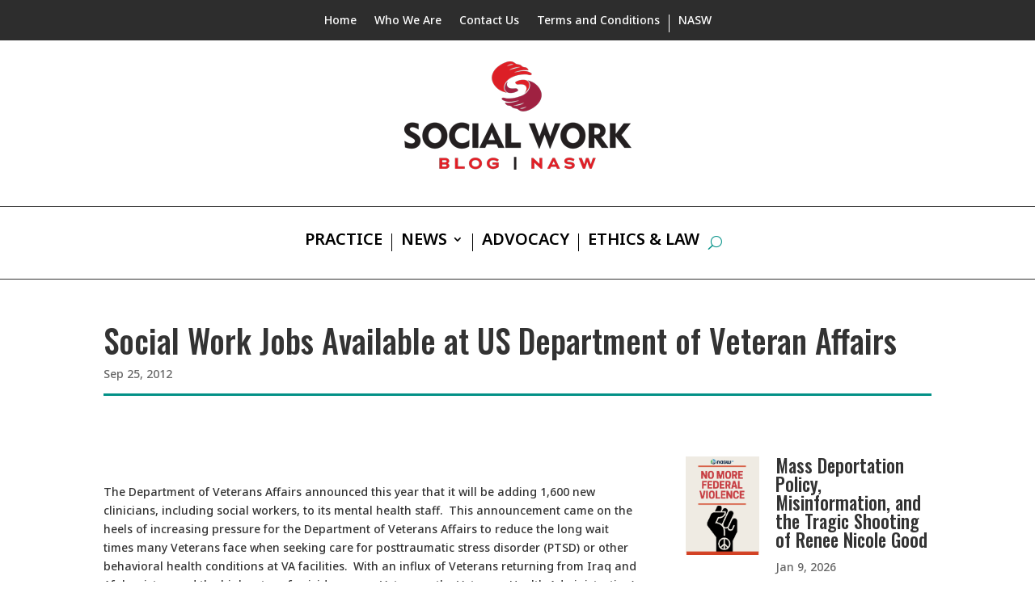

--- FILE ---
content_type: text/css
request_url: https://www.socialworkblog.org/wp-content/et-cache/3378/et-core-unified-tb-17926-tb-17930-tb-17927-deferred-3378.min.css?ver=1767914659
body_size: 9874
content:
.et_pb_section_0_tb_header.et_pb_section{padding-top:10px;padding-right:10px;padding-bottom:10px;padding-left:10px;background-color:#2d2d2d!important}.et_pb_row_0_tb_header.et_pb_row{padding-top:0px!important;padding-bottom:0px!important;padding-top:0px;padding-bottom:0px}.et_pb_row_0_tb_header,body #page-container .et-db #et-boc .et-l .et_pb_row_0_tb_header.et_pb_row,body.et_pb_pagebuilder_layout.single #page-container #et-boc .et-l .et_pb_row_0_tb_header.et_pb_row,body.et_pb_pagebuilder_layout.single.et_full_width_page #page-container #et-boc .et-l .et_pb_row_0_tb_header.et_pb_row{width:100%}.et_pb_menu_0_tb_header.et_pb_menu ul li a{color:#FFFFFF!important;transition:color 300ms ease 0ms}.et_pb_menu_1_tb_header.et_pb_menu ul li:hover>a,.et_pb_menu_0_tb_header.et_pb_menu ul li:hover>a,.et_pb_menu_1_tb_header.et_pb_menu ul li.current-menu-item a,.et_pb_menu_0_tb_header.et_pb_menu ul li.current-menu-item a{color:#029187!important}.et_pb_menu_0_tb_header.et_pb_menu{background-color:#2d2d2d}.et_pb_menu_0_tb_header.et_pb_menu .et_mobile_menu,.et_pb_menu_0_tb_header.et_pb_menu .et_mobile_menu ul,.et_pb_menu_0_tb_header.et_pb_menu .nav li ul{background-color:#2d2d2d!important}.et_pb_menu_1_tb_header.et_pb_menu nav>ul>li>a:hover,.et_pb_menu_0_tb_header.et_pb_menu nav>ul>li>a:hover{opacity:1}.et_pb_menu_0_tb_header .et_pb_menu_inner_container>.et_pb_menu__logo-wrap,.et_pb_menu_0_tb_header .et_pb_menu__logo-slot,.et_pb_menu_1_tb_header .et_pb_menu_inner_container>.et_pb_menu__logo-wrap,.et_pb_menu_1_tb_header .et_pb_menu__logo-slot{width:auto;max-width:100%}.et_pb_menu_0_tb_header .et_pb_menu_inner_container>.et_pb_menu__logo-wrap .et_pb_menu__logo img,.et_pb_menu_0_tb_header .et_pb_menu__logo-slot .et_pb_menu__logo-wrap img,.et_pb_menu_1_tb_header .et_pb_menu_inner_container>.et_pb_menu__logo-wrap .et_pb_menu__logo img,.et_pb_menu_1_tb_header .et_pb_menu__logo-slot .et_pb_menu__logo-wrap img{height:auto;max-height:none}.et_pb_menu_1_tb_header .et_pb_menu__icon.et_pb_menu__search-button,.et_pb_menu_1_tb_header .et_pb_menu__icon.et_pb_menu__close-search-button,.et_pb_menu_1_tb_header .mobile_nav .mobile_menu_bar:before,.et_pb_menu_1_tb_header .et_pb_menu__icon.et_pb_menu__cart-button,.et_pb_menu_0_tb_header .et_pb_menu__icon.et_pb_menu__search-button,.et_pb_menu_0_tb_header .et_pb_menu__icon.et_pb_menu__close-search-button,.et_pb_menu_0_tb_header .et_pb_menu__icon.et_pb_menu__cart-button,.et_pb_menu_0_tb_header .mobile_nav .mobile_menu_bar:before{color:#029187}.et_pb_section_1_tb_header.et_pb_section{padding-top:0px;padding-bottom:0px}.et_pb_section_1_tb_header{box-shadow:inset 0px 0px 30px 0px rgba(103,160,255,0)}.et_pb_row_1_tb_header.et_pb_row{padding-bottom:45px!important;padding-bottom:45px}.et_pb_image_0_tb_header{text-align:center}.et_pb_row_2_tb_header{border-top-width:1px;border-bottom-width:1px}.et_pb_row_2_tb_header.et_pb_row{margin-top:auto!important;margin-right:auto!important;margin-bottom:auto!important;margin-left:auto!important}.et_pb_row_2_tb_header,body #page-container .et-db #et-boc .et-l .et_pb_row_2_tb_header.et_pb_row,body.et_pb_pagebuilder_layout.single #page-container #et-boc .et-l .et_pb_row_2_tb_header.et_pb_row,body.et_pb_pagebuilder_layout.single.et_full_width_page #page-container #et-boc .et-l .et_pb_row_2_tb_header.et_pb_row{width:100%;max-width:2560px}.et_pb_menu_1_tb_header.et_pb_menu ul li a{font-weight:600;text-transform:uppercase;font-size:20px;color:#000000!important;transition:color 300ms ease 0ms}.et_pb_menu_1_tb_header.et_pb_menu{background-color:#ffffff;border-right-width:1px;border-right-style:none;border-right-color:#000000;margin:auto}.et_pb_menu_1_tb_header{max-width:1570px}.et_pb_menu_1_tb_header.et_pb_menu .nav li ul,.et_pb_menu_1_tb_header.et_pb_menu .et_mobile_menu,.et_pb_menu_1_tb_header.et_pb_menu .et_mobile_menu ul{background-color:#ffffff!important}@media only screen and (max-width:980px){.et_pb_image_0_tb_header .et_pb_image_wrap img{width:auto}.et_pb_row_2_tb_header{border-top-width:1px;border-bottom-width:1px}.et_pb_row_2_tb_header.et_pb_row{padding-top:0px!important;padding-bottom:0px!important;padding-top:0px!important;padding-bottom:0px!important}.et_pb_menu_1_tb_header.et_pb_menu{border-right-width:1px;border-right-style:none;border-right-color:#000000}}@media only screen and (max-width:767px){.et_pb_image_0_tb_header .et_pb_image_wrap img{width:auto}.et_pb_row_2_tb_header{border-top-width:1px;border-bottom-width:1px}.et_pb_menu_1_tb_header.et_pb_menu{border-right-width:1px;border-right-style:none;border-right-color:#000000}}.et_pb_section_0_tb_body.et_pb_section{padding-top:30px;padding-bottom:0px}.et_pb_post_title_0_tb_body .et_pb_title_container h1.entry-title,.et_pb_post_title_0_tb_body .et_pb_title_container h2.entry-title,.et_pb_post_title_0_tb_body .et_pb_title_container h3.entry-title,.et_pb_post_title_0_tb_body .et_pb_title_container h4.entry-title,.et_pb_post_title_0_tb_body .et_pb_title_container h5.entry-title,.et_pb_post_title_0_tb_body .et_pb_title_container h6.entry-title{font-family:'Oswald',Helvetica,Arial,Lucida,sans-serif;font-size:40px}.et_pb_section .et_pb_post_title_0_tb_body.et_pb_post_title{margin-bottom:13px!important}.et_pb_divider_0_tb_body:before{border-top-color:#029187;border-top-width:3px}.et_pb_section_1_tb_body.et_pb_section{padding-top:0px}.et_pb_image_0_tb_body{text-align:left;margin-left:0}.et_pb_blog_0_tb_body .et_pb_post .entry-title a,.et_pb_blog_0_tb_body .not-found-title{font-family:'Oswald',Helvetica,Arial,Lucida,sans-serif!important}.et_pb_blog_0_tb_body:not(.et_pb_blog_grid_wrapper) .et_pb_post{border-bottom-width:3px;border-bottom-color:#029187}.et_pb_sidebar_0_tb_body.et_pb_widget_area h3:first-of-type,.et_pb_sidebar_0_tb_body.et_pb_widget_area h4:first-of-type,.et_pb_sidebar_0_tb_body.et_pb_widget_area h5:first-of-type,.et_pb_sidebar_0_tb_body.et_pb_widget_area h6:first-of-type,.et_pb_sidebar_0_tb_body.et_pb_widget_area h2:first-of-type,.et_pb_sidebar_0_tb_body.et_pb_widget_area h1:first-of-type,.et_pb_sidebar_0_tb_body.et_pb_widget_area .widget-title,.et_pb_sidebar_0_tb_body.et_pb_widget_area .widgettitle{font-size:26px}@media only screen and (max-width:980px){.et_pb_image_0_tb_body .et_pb_image_wrap img{width:auto}.et_pb_blog_0_tb_body:not(.et_pb_blog_grid_wrapper) .et_pb_post{border-bottom-width:3px;border-bottom-color:#029187}}@media only screen and (max-width:767px){.et_pb_image_0_tb_body .et_pb_image_wrap img{width:auto}.et_pb_blog_0_tb_body:not(.et_pb_blog_grid_wrapper) .et_pb_post{border-bottom-width:3px;border-bottom-color:#029187}}.et_pb_menu_0_tb_footer.et_pb_menu ul{flex-wrap:nowrap!important}.et_pb_menu_0_tb_footer.et_pb_menu ul li{white-space:nowrap}.et_pb_menu_0_tb_footer.et_pb_menu ul li:after{content:"/";position:absolute;right:-4px;color:white}.et_pb_menu_0_tb_footer.et_pb_menu ul li:last-child:after{content:""}.et_pb_section_0_tb_footer.et_pb_section{padding-top:5px;padding-bottom:5px;background-color:#000000!important}.et_pb_row_0_tb_footer.et_pb_row{padding-bottom:5px!important;padding-bottom:5px}.et_pb_image_0_tb_footer{text-align:center}.et_pb_row_1_tb_footer.et_pb_row{padding-top:15px!important;padding-top:15px}.et_pb_row_1_tb_footer,body #page-container .et-db #et-boc .et-l .et_pb_row_1_tb_footer.et_pb_row,body.et_pb_pagebuilder_layout.single #page-container #et-boc .et-l .et_pb_row_1_tb_footer.et_pb_row,body.et_pb_pagebuilder_layout.single.et_full_width_page #page-container #et-boc .et-l .et_pb_row_1_tb_footer.et_pb_row{max-width:1480px}.et_pb_code_0_tb_footer{color:#fff}.et_pb_menu_0_tb_footer.et_pb_menu ul li a{text-transform:uppercase;color:#FFFFFF!important;transition:color 300ms ease 0ms}.et_pb_menu_0_tb_footer.et_pb_menu ul li:hover>a,.et_pb_menu_0_tb_footer.et_pb_menu ul li.current-menu-item a{color:#029187!important}.et_pb_menu_0_tb_footer.et_pb_menu .nav li ul,.et_pb_menu_0_tb_footer.et_pb_menu .et_mobile_menu,.et_pb_menu_0_tb_footer.et_pb_menu .et_mobile_menu ul{background-color:#ffffff!important}.et_pb_menu_0_tb_footer.et_pb_menu nav>ul>li>a:hover{opacity:1}.et_pb_menu_0_tb_footer .et_pb_menu_inner_container>.et_pb_menu__logo-wrap,.et_pb_menu_0_tb_footer .et_pb_menu__logo-slot{width:auto;max-width:100%}.et_pb_menu_0_tb_footer .et_pb_menu_inner_container>.et_pb_menu__logo-wrap .et_pb_menu__logo img,.et_pb_menu_0_tb_footer .et_pb_menu__logo-slot .et_pb_menu__logo-wrap img{height:auto;max-height:none}.et_pb_menu_0_tb_footer .mobile_nav .mobile_menu_bar:before,.et_pb_menu_0_tb_footer .et_pb_menu__icon.et_pb_menu__search-button,.et_pb_menu_0_tb_footer .et_pb_menu__icon.et_pb_menu__close-search-button,.et_pb_menu_0_tb_footer .et_pb_menu__icon.et_pb_menu__cart-button,.et_pb_social_media_follow_0_tb_footer li.et_pb_social_icon a.icon:hover:before{color:#029187}.et_pb_social_media_follow .et_pb_social_media_follow_network_0_tb_footer.et_pb_social_icon .icon:before,.et_pb_social_media_follow .et_pb_social_media_follow_network_1_tb_footer.et_pb_social_icon .icon:before,.et_pb_social_media_follow .et_pb_social_media_follow_network_2_tb_footer.et_pb_social_icon .icon:before,.et_pb_social_media_follow .et_pb_social_media_follow_network_3_tb_footer.et_pb_social_icon .icon:before,.et_pb_social_media_follow .et_pb_social_media_follow_network_4_tb_footer.et_pb_social_icon .icon:before,.et_pb_social_media_follow_0_tb_footer li.et_pb_social_icon a.icon:before{color:#FFFFFF}.et_pb_social_media_follow_0_tb_footer li a.icon:before{transition:color 300ms ease 0ms}@media only screen and (min-width:981px){.et_pb_row_1_tb_footer{display:flex;align-items:flex-end;flex-wrap:wrap}}@media only screen and (max-width:980px){.et_pb_image_0_tb_footer .et_pb_image_wrap img{width:auto}.et_pb_row_1_tb_footer{display:flex;flex-direction:column;align-items:center;flex-wrap:wrap}}@media only screen and (max-width:767px){.et_pb_image_0_tb_footer .et_pb_image_wrap img{width:auto}.et_pb_row_1_tb_footer{display:flex;flex-direction:column;align-items:center;flex-wrap:wrap}}